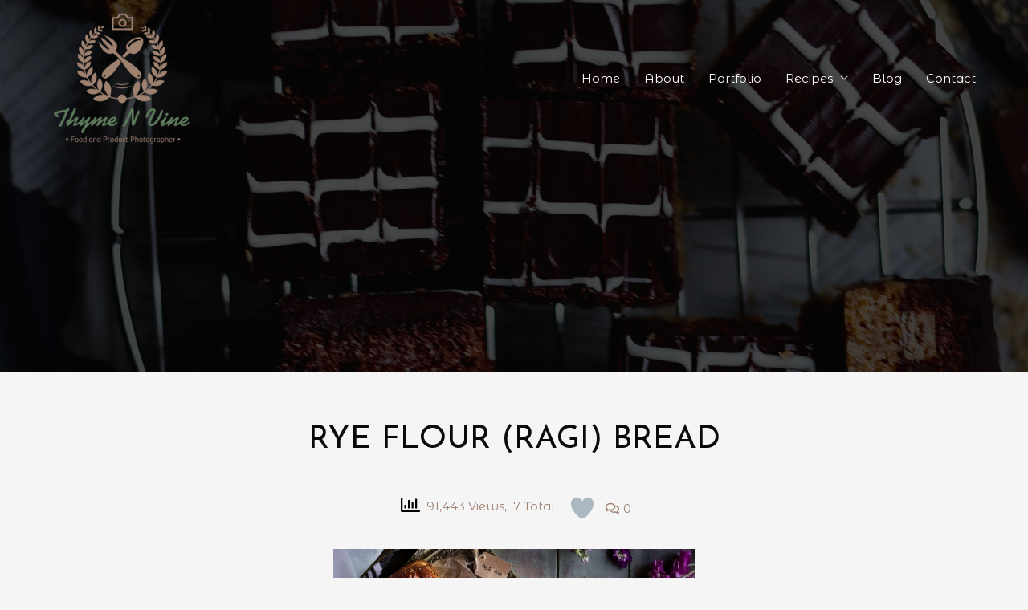

--- FILE ---
content_type: text/css
request_url: https://thymenvine.com/wp-content/themes/astra-child/style.css?ver=6.9
body_size: 3279
content:
/*
Theme Name:   astra child theme
Description:  Astra theme child
Template:     astra
Version:      1.0
*/

/* Write here your own personal stylesheet */


#mailpoet_form_2 {
    width: 100%;
    max-width: 320px;
    margin: auto;
}
.mailpoet_paragraph.last {
    text-align: center;
}

input.mailpoet_submit {
    padding: 10px !IMPORTANT;
    max-width: 120px !IMPORTANT;
    margin: auto !IMPORTANT;
}
input.mailpoet_text {
    background: transparent;
    border: unset;
    text-align: center;
}

.zoom_it > .elementor-widget-container{
	overflow:hidden !Important;
	 transition: transform .31s ease-in-out;
}

.zoom_it img:hover{ 
    transform: scale(1.2); 
	
	 transition: transform .31s ease-in-out;
}
.zoom_it img {    
    transition: transform .31s ease-in-out;
}
@media(min-width:768px){
.post-type-archive-recipes article.post.grid-recipes, .tax-recipes_type article.post.grid-recipes {
    width: 30%;
    margin: 1%;
	margin-bottom: 20px;
}
.col-md-4.posts_custom_holder {
    width: 29%;  
    float: left;
	}}

.col-md-4.posts_custom_holder {
    box-shadow: 0px 20px 60px -30px rgb(0 0 0 / 45%);
    margin: 2%;
}
.content_blog {
    padding: 15px;
}

.btn_custom.ast-custom-button a {
    color: #fff;
}
.btn_custom.ast-custom-button {
    max-width: 170px;
}
.content_blog {
    padding: 15px;
    border-bottom: 2px solid #9e8170;
}
figure.swiper-slide-inner {
	overflow:hidden !Important;
	 transition: transform .31s ease-in-out;
}

figure.swiper-slide-inner img:hover{ 
    transform: scale(1.2); 	
	 transition: transform .31s ease-in-out;
}
figure.swiper-slide-inner img {    
    transition: transform .31s ease-in-out;
}

.post_thumb.wp-post-image{
	overflow:hidden !Important;
	 transition: transform .31s ease-in-out;
}

.post_thumb.wp-post-image img {    
    transition: transform .31s ease-in-out;
}
.post_thumb.wp-post-image img:hover{ 
   transform: scale(1.2); 	
   transition: transform .31s ease-in-out;
}

.page-id-1025 figure.swiper-slide-inner {
    margin: 5px 10px !IMPORTANT;
}
/*
.sgpb-popup-dialog-main-div-theme-wrapper-6 {
    width: 98%;
    height: 100vh !IMPORTANT;
    top: 0 !IMPORTANT;
    left: 1px !IMPORTANT;
}*/

.page-id-761 .widget.widget_mc4wp_form_widget, .page-id-1239 .widget.widget_mc4wp_form_widget {
    text-align: center;
}
.page-id-1239 div#sgpb-popup-dialog-main-div {
    background: transparent !IMPORTANT;
    box-shadow: unset !IMPORTANT;
}

.page-id-761 h5.widget-title, .page-id-1239 h5.widget-title {
    position: relative;
    display: inline-block;
    width: auto;
    margin-bottom: 30px;
    font-family: inherit;
    font-size: 28px;
    font-size: 1.75rem;
    font-weight: 700;
    color: #fff !IMPORTANT;
}

.page-id-761 .widget.widget_mc4wp_form_widget p, .page-id-1239 .widget.widget_mc4wp_form_widget p {
    color: #fff !IMPORTANT;
    font-size: 20px;
    max-width: 550px;
    margin: auto;
    margin-bottom: 45px;
}

.page-id-1239 #mailpoet_form_2 form.mailpoet_form .mailpoet_paragraph {
    display: block !IMPORTANT;
}
.page-id-761 input.mailpoet_text, .page-id-1239 input.mailpoet_text {
    color: #fff !important;
    border: 2px solid #fff;
    border-radius: 30px !IMPORTANT;
    outline: 0 !IMPORTANT;
    background: transparent !IMPORTANT;
}
.page-id-1239 #mailpoet_form_2 {
    width: 100%;
    max-width: 450px;
    margin: auto;
}
.page-id-1239 .sgpb-theme-6-overlay {
    background: url(http://thymenvine.com/wp-content/uploads/2021/08/IMG_5497-min-scaled.jpg) !IMPORTANT;
    opacity: 1 !IMPORTANT;
    background-size: cover !IMPORTANT;
}

.page-id-1239 .sgpb-theme-6-overlay:before {
    content: "";
    position: absolute;
    background: #000000b8;
    width: 100% !important;
    height: 100%;
}

.page-id-1239 ::-webkit-input-placeholder { /* Chrome/Opera/Safari */
  color: #fff;
}
.page-id-1239 ::-moz-placeholder { /* Firefox 19+ */
  color: #fff;
}
.page-id-1239 :-ms-input-placeholder { /* IE 10+ */
  color: #fff;
}
.page-id-1239 :-moz-placeholder { /* Firefox 18- */
  color: #fff;
}





.posts .post .featured-img {
    position: relative;
    width: 100%;
    margin: 0;
    overflow: hidden;
}
.posts.style-overlay .featured-img:before {
    position: absolute;
    top: 0;
    left: 0;
    width: 100%;
    height: 100%;
    z-index: 1;
    background: #000;
    content: "";
    opacity: .3;
    transition: opacity .4s;
    pointer-events: none;
}
.posts .post .featured-img a, .posts .post .featured-img img {
    display: block;
}
.posts .post .featured-img .featured-img-container, .posts .post .featured-img img {
    transition: transform 1s ease;
}
.posts.img-ratio-2-3 .featured-img-container, .posts.img-ratio-2-3 .post-bg {
    padding-top: 150%;
}
.posts .featured-img-container {
    position: relative;
    display: block;
    width: 100%;
    height: 0;
    padding-top: 66.6666%;
    background-size: cover;
    background-position: center;
    background-repeat: no-repeat;
}
.posts .overlay-label.time {
    top: 16px;
    left: 0;
    overflow: hidden;
    width: auto;
    padding: 7px 16px;
    border-radius: 0 99px 99px 0;
    background: rgba(0,0,0,.7);
    color: #fff;
    font-size: 12px;
    font-size: .75rem;
    font-weight: 500;
}
.posts .overlay-label {
    position: absolute;
    z-index: 9;
    opacity: 0;
    transition: opacity .4s;
}
.posts .post:hover .featured-img-container, .no-touch .posts .post:hover img {
    -webkit-transform: scale(1.06);
    -ms-transform: scale(1.06);
    transform: scale(1.06);
    will-change: transform;
}
.posts .post:hover .overlay-label {
    opacity: 1;
}
.posts .overlay-label.like {
    top: 10px;
    right: 10px;
    width: 45px;
    height: 45px;
    border-radius: 50%;
    background: #fff;
    color: #e92e2e;
    line-height: 47px;
    text-align: center;
    cursor: pointer;
}

.posts.style-overlay.overlay-normal .post-content {
    opacity: 1;
}
.posts.style-overlay .post-content {
    position: absolute;
    z-index: 8;
    bottom: 0;
    left: 0;
    width: 100%;
    max-height: 100%;
    padding: 25px;
    color: #fff;
    pointer-events: none;
    transition: opacity .4s;
    overflow: hidden;
}
.posts.style-overlay.overlay-normal .cat-links, .posts.style-overlay.overlay-normal .post-title:before {
    color: #fff;
}

article.post.grid-recipes {
    position: relative;
    
}
.overlay-label.time time {
    color: #fff !IMPORTANT;
}
.posts .post-title {
    margin-bottom: 12px;
    font-size: 21px;
    font-size: 1.3125rem;
}
.cat-links a {
    position: relative;
    display: inline-block;
    font-weight: 700;
    letter-spacing: .1em;
    text-transform: uppercase;
}
header.post-header a {
    color: #fff !important;
}
.posts.style-overlay .post-content>* {
    position: relative;
    z-index: 3;
}
.posts.style-overlay .post-content a {
    pointer-events: auto;
}
@media(min-width:768px){ 
article.post.grid-recipes {
    width: 95%;
    float: left;
    margin: 1%;
    margin-bottom: 45px;
}
}

.elementor-widget-sidebar h2.widget-title {
    font-size: 20px;
    font-family: 'Montserrat Alternates',sans-serif;
}
.elementor-widget-sidebar .widget select {
    max-width: 100%;
    width: 100%;
    border-radius: 15px; 
}
.elementor-widget-sidebar input.search-field {
    padding: 10px !IMPORTANT;
    height: 45px;
    border-radius: 15px !IMPORTANT;
}

 
/*.archive header#masthead,.single header#masthead {
    position: relative !IMPORTANT;
    background: #fff !IMPORTANT;
}*/

section.section_top_single {
    transition: background 0.3s, border 0.3s, border-radius 0.3s, box-shadow 0.3s;
    position:relative;
    background-size: cover !IMPORTANT;
    background-position: center center !IMPORTANT;
}
.section_top_single_container.eps_container {
    max-width: 1140px;
    margin: auto;
    position: relative;
}

.section_top_single_container.eps_container h1 {
    color: #ffffff;
    font-size: 4.6666666666667rem;
}

section.section_top_single:before {
    content: "";
    width: 100%;
    height: 100%;
    background: #00000052 !IMPORTANT;
    position: absolute;
    top: 0;
    bottom: 0;
    left: 0;
    right: 0;
}


/*mamta sain*/

.single-recipes .post-intro {
    display: flex;
    margin: 34px 0 0;
    align-items: center !important;
    -webkit-align-items: center !important;
    vertical-align: middle !important;
}

.single-recipes .intro-label {
    /* float: none; */
    align-items: center;
    display: flex;
    flex-direction: column;
    justify-content: center;
    width: 75px;
    height: 75px;
    margin-right: 15px;
    background: #000;
    border-radius: 50%;
    font-size: 12px;
    color: #fff;
    font-weight: 700;
    line-height: 1;
    letter-spacing: .05em;
    text-transform: uppercase;
    text-align: center;
}

.single-recipes .intro-content {margin: 0;font-size: 18px;font-weight: 500;line-height: 1.35;justify-content: center;}
.single-recipes .wprm-recipe-template-ts-container {
    margin-top: 50px;
    margin-bottom: 50px;
    background-color: #fcf9f5;
    color: #000000;
    padding: 35px;
    font-size: 16px;
    border-style: solid;
    border-width: 1px;
    border-color: #f8eee0;
    border-radius: 4px;
}
.single-recipes .wprm-ts-img {
    margin-bottom: 30px;
}
.single-recipes .wprm-recipe-template-ts-container h2 {
    color: #000000;
    font-size: 28px !important;
    font-weight: 500 !important;
}
.single-recipes .wprm-ts-main-meta {box-sizing: border-box;}

.wprm-recipe-block-container.wprm-recipe-servings-container {
    display: inline;
}

.single-recipes .wprm-ts-main-meta {
    display: flex;
    justify-content: space-evenly;
}

.single-recipes span.wprm-recipe-servings-with-unit {
}

.single-recipes span.wprm-recipe-details-label {
    display: block;
}

.single-recipes span.wprm-recipe-details-label {
    font-weight: 600;
}
.single-recipes .wprm-ts-equipment-ingredients h3, .single-recipes .wprm-ts-instructions h3 {
    margin-bottom: 15px !important;
    margin-top: 30px;
    font-size: 21px;
    font-weight: 600 !important;
    font-family: 'Montserrat Alternates',sans-serif;
}
.single-recipes .prep_block {
    display: flex;
    align-items: center;
}
.single-recipes .step_image {
    background: rgba(0, 0, 0, 0.05);
    padding: 10px;
    border-radius: 50%;
    margin-right: 10px;
}
.single-recipes .wprm-recipe-ingredient-group li {
    list-style: none;
}

.single-recipes .wprm-recipe-ingredient-group li img {
    margin-right: 10px;
}

.single-recipes .wprm-recipe-ingredient-group {}

.single-recipes .wprm-recipe-ingredient-group ul.ingred_ul {
    margin-left: 10px;
}
.single-recipes .intro-content p{
    margin-bottom: 0;
}
.single-recipes .ast-separate-container .ast-article-post, .ast-separate-container .ast-article-single:not(.ast-related-post) {
    background-color: #f5f5f5;
    padding: 0;
}
.likebtn_container {
    display: none;
}
.align_center {
    text-align: center;
    margin-bottom: 10px;
}
i.lb-tt.lb-share-tt {
    display: none !important;
}
.single-recipes .wprm-ts-img {
  height: 400px;
    background-image: url(http://thymenvine.com/wp-content/uploads/2021/08/Portfolio8.jpg);
    background-repeat: no-repeat;
    background-size: cover;
    background-position: center center !IMPORTANT;
    background-attachment: fixed !IMPORTANT;
}
.tax-recipes_type div#sidebar-main_archive, .post-type-archive-recipes div#sidebar-main_archive {
    clear: both;
    width: 25%;
    padding: 55px 15px;
    background-color: #f2f2f2;
    margin-right: 0;
    margin-left: 0;
}
.tax-recipes_type div#sidebar-main_archive, .post-type-archive-recipes div#sidebar-main_archive {
    display: inline-block;
    padding-top: 57px;
}

.tax-recipes_type div#recipes-posts-tax, .post-type-archive-recipes div#recipes-posts {
    width: 75%;
    margin-top: 50px;
    float: left;
    display: inline-block;
}
.tax-recipes_type div#content, .post-type-archive-recipes div#content {
    background-color: #ffffff;
}
/*.tax-recipes_type .ast-container {*/
/*    display: flex;*/
/*}*/
@media screen and (max-width: 767px) {
    .row_posts {
    margin-bottom: 50px;
}
    .tax-recipes_type article.post.row.grid-recipes {
    margin-top: 24px !important;
}
.archive div#content > .ast-container {
    display: block !important;
}
.tax-recipes_type div#recipes-posts-tax {
    width: 100% !important;
    margin-top: 0px !important;
}
div.load_more_ajx{
    width: 100% !important;
}
.archive section.section_top_single {
    padding: 50px 0px 50px 0px;
}
        article.post.grid-recipes{
            margin-bottom: 10px;
        }
        div#more_posts1 {
            width: 100%;
        }
        .single-recipes .intro-label{
            padding: 8px;
        }
        .single-recipes .prep_block {
            margin-bottom: 20px;
        }
        .single-recipes .wprm-ts-main-meta {
            display: block;
        }
        .ast-single-post .event-thumb {
            display: block !important;
        }
        .ast-single-post .post_thumb.wp-post-image {
            width: 100% !important;
        }
        .ast-single-post .content_blog {
            width: 100%;
        }
    div#more_posts {
        
        width: 100%;
        
    }
    article.post.row.grid-recipes{
        margin-bottom: 15px;
    }
    .posts .post .featured-img {
    position: relative;
    width: 100%;
    margin: 0;
    overflow: hidden;
}
.posts.img-ratio-2-3 .featured-img-container, .posts.img-ratio-2-3 .post-bg {
    padding-top: 100%;
}
.tax-recipes_type div#sidebar-main_archive, .post-type-archive-recipes div#sidebar-main_archive {
    padding-top: 50px;
}
.tax-recipes_type div#sidebar-main_archive, .post-type-archive-recipes div#sidebar-main_archive {
    width: 100%;
    margin-top: 20px;
    margin-bottom: 20px;
}
.tax-recipes_type div#recipes-posts, .post-type-archive-recipes div#recipes-posts {
    width: 100%;
    margin-top: 40px;
}
.section_top_single_container.eps_container {
    text-align: center;
}
}
.tax-recipes_type div#sidebar-main_archive h2, .post-type-archive-recipes div#sidebar-main_archive h2  {
    font-size: 20px;
    font-family: 'Montserrat Alternates',sans-serif;
}
.widget_search .search-form .search-field, #custom-post-type-categories-dropdown-2 {
    padding: 10px !IMPORTANT;
    height: 45px;
    border-radius: 15px !IMPORTANT;
    width: 100%;
}
.load_more_ajx {
    clear: both;
    text-align: center;
}
div.load_more_ajx {
    color: #ffffff;
    font-weight: 600 !important;
    background: #000000;
    display: block;
    width: 20%;
    padding: 12px 20px;
    border-radius: 5px;
    margin: 15px auto;
    font-size: 16px;
}
/*.load_more_ajx[disable]{*/
/*    display: none !important;*/
/*}*/
#more_posts_tax1{
    border-radius: 30px !important;
    background-color: #9e8170;
    color: #fff;
    cursor: pointer;
}
.nodiplay {
    display: none !important;
}
.ast-single-post .content_blog {
    width: 66%;
}
.ast-single-post .post_thumb.wp-post-image {
    width: 33%;
}
.ast-single-post .event-thumb {
    display: flex;
}

.recipes_container, .load_more_div {
    width: 100%;
    float: left;
}
.archive div#content > .ast-container {
    display: flex;
}

div#recipes-posts-tax {
    margin-bottom: 30px;
}
header.entry-header.ast-no-thumbnail.ast-no-meta {
    text-align: center;
}
/*.single-recipes .main-header-bar-navigation li a, .post-type-archive-recipes .main-header-bar-navigation li a, .tax-recipes_type .main-header-bar-navigation li a {*/
/*    color: #000000 !important;*/
/*}*/
span.count-box.wp_ulike_counter_up {
    display: none;
}

/*.page-id-1001 .ast-primary-header-bar, .page-id-1239 .ast-primary-header-bar, .page-id-661 .ast-primary-header-bar, .tax-recipes_type .ast-primary-header-bar {*/
/*    background-color: #f2f2f2 !important;*/
/*}*/
.page-id-1001 .entry-header.ast-no-thumbnail.ast-no-meta, .page-id-1239 header.entry-header.ast-no-thumbnail.ast-no-meta {
    background: #f2f2f2;
    margin: 0;
    padding: 50px 0 30px 0;
}
/*.page-id-1239 .ast-page-builder-template .entry-header {*/
/*    margin-top: 0;*/
/*    padding: 50px 0 30px 0;*/
/*    background-color: #f2f2f2 !important;*/
/*    margin-bottom: 0;*/
/*}*/
.post-type-archive-recipes section.section_top_single, .tax-recipes_type section.section_top_single {
    background-color: #f3f3f3 !important;
}
.post-type-archive-recipes section.section_top_single:before, .tax-recipes_type section.section_top_single:before{
    background: unset !important;
}
/*.ast-builder-menu-1 .menu-item:hover ul.sub-menu li:nth-child(1) a {*/
/*    color: #fff !IMPORTANT;*/
/*}*/

/*.ast-builder-menu-1 .menu-item:hover ul.sub-menu li:nth-child(1) {*/
/*    background: #9e806f;*/

/*}*/

.page-id-761 div#sgpb-popup-dialog-main-div {
    background: unset !important;
    box-shadow: none !important;
}
h2.heading_sec {
    margin-bottom: 5px;
    font-size: 32px;
    margin-left: 5px;
}

.page-id-1239 div#comments {
    display: none;
}


.slick-next {
    right: 5px !important;
    position: absolute !important;
    color: #000000 !important;

}
.slick-prev {
    left: unset !important;
    right: 25px !important;
    color: #000000 !important;
    position: absolute !important;
}
.slick-next:before, .slick-prev:before{
    color: #9e816e !important;
}
.slick-next, .slick-prev{
    top: -5% !important;
}


.single-recipes .wprm-ts-main-meta {
    display: flex;
    justify-content: left;
}


li.wprm-recipe-instruction {
    position: relative;
    margin: 0;
    padding-left: 65px;
    list-style-type: none !important;
    counter-increment: step-counter;
    font-size: 16px;
    margin-bottom: 32px;
}

.wprm-recipe-instruction-media.wprm-recipe-instruction-image img {
    width: 100%;
}

li.wprm-recipe-instruction:before {
    position: absolute;
    top: 1px;
    left: 0;
    display: block;
    height: 40px;
    width: 40px;
    border-radius: 50%;
    background-color: var(--primary-color);
    content: counter(step-counter);
    color: #ffffff;
    font-size: 20px;
    font-weight: 600;
    line-height: 40px;
    text-align: center;
    background: #9d806e;
}
.wprm-ts-equipment-instructions h3 {
    margin-bottom: 15px !important;
    margin-top: 30px;
    font-size: 21px;
    font-weight: 600 !important;
    font-family: 'Montserrat Alternates',sans-serif;
}
.single-recipes .wprm-ts-main-meta { 
    gap: 20px;
}
.single-recipes .prep_block { 
    gap: 5px;
}
.hide {
    display: none;
}

--- FILE ---
content_type: application/x-javascript
request_url: https://thymenvine.com/wp-content/themes/astra-child/js/ajax-tax.js?ver=6.9
body_size: 172
content:
jQuery(document).ready(function($){

var pageNumber = 0;

function load_posts_tax(){
    pageNumber++;
 
    var hv = $('.tax_value').val();
    $.ajax({
        type: "POST",
        dataType: "html",
        url: loadmore_params_tax.ajaxurl,
  
        data: {
            'action': 'more_post_ajax_tax',
            'hv': hv,
            },
         // alert(url);
        success: function(data){
            //alert($data.length);
            var $data = $(data);
            if($data.length){
                $("#recipes-posts-tax").append($data);
                $("#more_posts_tax").attr("disabled",false);
            } else{
                $(".load_more_ajx_tax").addClass("nodiplay");
                $("#more_posts_tax").attr("disabled",true);
            }
        },
        error : function(jqXHR, textStatus, errorThrown) {
            $loader.html(jqXHR + " :: " + textStatus + " :: " + errorThrown);
        }
    });
    return false;
}

$("#more_posts_tax").on("click",function(){ // When btn is pressed.
    $("#more_posts_tax").attr("disabled",true); // Disable the button, temp.
    load_posts_tax();
    var catpost = $('.cat-id-hidden').val();
    alert(catpost);
});
})

--- FILE ---
content_type: application/x-javascript
request_url: https://thymenvine.com/wp-content/themes/astra-child/js/ajax.js?ver=6.9
body_size: 149
content:
jQuery(document).ready(function($){
    var ppp = 2; // Post per page
var pageNumber = 1;


function load_posts(){
    pageNumber++;
    var str ='&pageNumber=' + pageNumber + '&ppp=' + ppp + '&action=more_post_ajax';
    var postcount = $('.total_post_no').val();
    $.ajax({
        type: 'POST',
        dataType: "html",
        url: loadmore_params.ajaxurl,
        data: str,
        success: function(data){
            
    //alert(postcount);
           // alert("hello");
           var $data = $(data);
           if($data.length){
               
                //alert(postcount);
                $("#recipes-posts1").append($data);
                $("#more_posts").attr("disabled",false);
            } else if($data.length==5){
               // $(".load_more_ajx").addClass("nodiplay");
                $("#more_posts").attr("disabled",true);
                $("#more_posts").css("background-color", "#9e817059");
                
            }
            
                console.log($data);
        },
        error : function(jqXHR, textStatus, errorThrown) {
            $loader.html(jqXHR + " :: " + textStatus + " :: " + errorThrown);
        }

    });
    return false;
}

$("#more_posts").on("click",function(){ // When btn is pressed.
    $("#more_posts").attr("disabled",true); // Disable the button, temp.
    load_posts();
   // postcount = postcount-2;
    
});
})